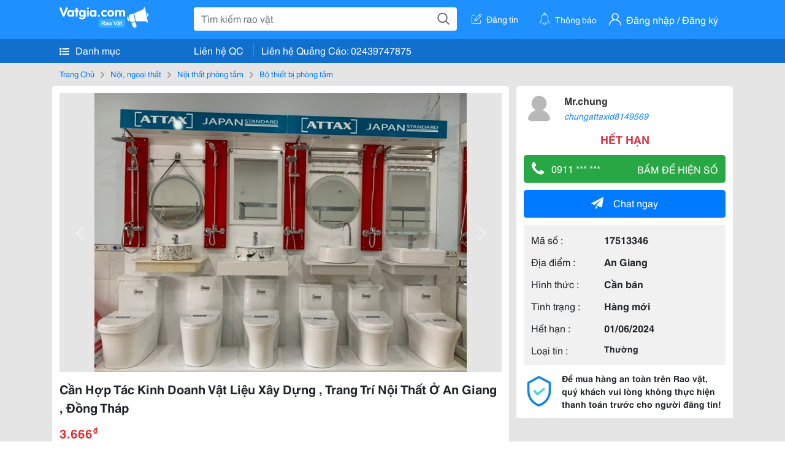

--- FILE ---
content_type: text/html; charset=UTF-8
request_url: https://vatgia.com/raovat/8495/17513346/can-hop-tac-kinh-doanh-vat-lieu-xay-dung-trang-tri-noi-that-o-an-giang-dong-thap.html
body_size: 5720
content:
<!DOCTYPE html>
<html lang="vi">
<head>
    <link rel="dns-prefetch" href="//cdnvg.scandict.com">
    <meta http-equiv="Content-Type" content="text/html; charset=utf-8" />
    <link href="/assets/image/raovat/favicon.ico" rel="icon" type="image/x-icon">
    <meta http-equiv="X-UA-Compatible" content="ie=edge">

    
    <meta name="apple-mobile-web-app-status-bar-style" content="#0c81f6"/>
<meta name="theme-color" content="#0c81f6"/>
<meta name="apple-mobile-web-app-capable" content="yes"/>
<meta name="mobile-web-app-capable" content="yes"/>
<meta name="viewport" content="width=device-width, initial-scale=1.0"/>
<meta property="og:url" content="https://vatgia.com/raovat/8495/17513346/can-hop-tac-kinh-doanh-vat-lieu-xay-dung-trang-tri-noi-that-o-an-giang-dong-thap.html"/>
<meta property="og:type" content="website"/>
<meta property="og:site_name" content="Vatgia.com"/>
<meta property="og:locale" content="vi_VN"/>
<meta property="og:title" content="Cần Hợp Tác Kinh Doanh Vật Liệu Xây Dựng , Trang Trí Nội Thất Ở An Giang , Đồng Tháp"/>
<meta property="og:description" content="Bộ Thiết Bị Phòng Tắm Cần Tìm Cửa Hàng Phân Phối Thiết Bị Vệ Sinh . Thiết Bị Vệ Sinh Attax &Ldquo; Trải Nghiệm Hoàn Hảo Cho Ngôi Nhà Thân Yêu&Rdquo; Là Nhà Phân Phối Bồn Cầu , Sen Vòi Tại Tphcm Với Giá Thành Cạnh Tranh Với Những Chính Sách Ưu Đãi Đa Dạng Mẫu Mã Như: Bồn.... Mr.chung. 02-34 02/05/2024"/>
<meta property="og:image" content="https://cdnvg.scandict.com/pictures/fullsize/2024/05/02/1714634276-bby.jpg"/>
<meta name="title" content="Cần Hợp Tác Kinh Doanh Vật Liệu Xây Dựng , Trang Trí Nội Thất Ở An Giang , Đồng Tháp"/>
<meta name="keywords" content="bộ thiết bị phòng tắm, cần, hợp, tác, kinh, doanh, vật..."/>
<meta name="description" content="Bộ Thiết Bị Phòng Tắm Cần Tìm Cửa Hàng Phân Phối Thiết Bị Vệ Sinh . Thiết Bị Vệ Sinh Attax &Ldquo; Trải Nghiệm Hoàn Hảo Cho Ngôi Nhà Thân Yêu&Rdquo; Là Nhà Phân Phối Bồn Cầu , Sen Vòi Tại Tphcm Với Giá Thành Cạnh Tranh Với Những Chính Sách Ưu Đãi Đa Dạng Mẫu Mã Như: Bồn.... Mr.chung. 02-34 02/05/2024"/>
<title>Cần Hợp Tác Kinh Doanh Vật Liệu Xây Dựng , Trang Trí Nội Thất Ở An Giang , Đồng Tháp</title>

    
            <link rel="canonical" href="https://vatgia.com/raovat/8495/17513346/can-hop-tac-kinh-doanh-vat-lieu-xay-dung-trang-tri-noi-that-o-an-giang-dong-thap.html">
    
    
    
    <link rel="stylesheet" type="text/css" href="https://vatgia.com/assets/raovat/fonts/flaticon/flaticon.css">
    <link rel="stylesheet" type="text/css" href="https://vatgia.com/assets/css/bootstrap-4.5.0.css">
    <link rel="stylesheet" type="text/css" href="https://vatgia.com/assets/371000597101675/raovat/css/raovat.css">

        <script>
        window.vnpapp = "false";
        window.mobiledetect = "web";
        window.dataUser = "null";
        window.domain = "//vatgia.com";
        window.envAds = "ca-pub-2979760623205174";
        window.envAdsSlot = "8018923188";
        window.firebaseConfig = {
            apiKey: "AIzaSyBlmRLfyJCyqA8yu5x8bpFo0jwYX2yBpOg",
            authDomain: "vatgia-id.firebaseapp.com",
            databaseURL: "https://vatgia-id.firebaseio.com",
            projectId: "vatgia-id",
            storageBucket: "",
            messagingSenderId: "736117193883",
            appId: "1:736117193883:web:624a055c617b3dbe"
        }
        window.urlFacebookLogin = 'https://www.facebook.com/v4.0/dialog/oauth?response_type=code%2Cgranted_scopes&client_id=891255665928834&redirect_uri=https%3A%2F%2Fvatgia.com/home/&scope=public_profile%2Cemail&state=provider%3Dfacebook%26redirect%3D%2Fraovat';
        window.urlGoogleLogin = 'https://accounts.google.com/o/oauth2/v2/auth?scope=openid+https://www.googleapis.com/auth/userinfo.email+profile&response_type=code&redirect_uri=https%3A//vatgia.com/home/&client_id=736117193883-nj2eab6opd4bg8phsltf8likgal0jcbc.apps.googleusercontent.com&state=provider%3Dgoogle%26redirect%3D%2Fraovat';
    </script>

    <script type="application/ld+json">
						{
						  "@context": "https://schema.org",
						  "@type": "Organization",
						  "url": "https://vatgia.com",
						  "logo": "https://vatgia.com/css/logos/logo.png",
						  "name": "Vatgia.com",
						  "contactPoint": [{
						    "@type": "ContactPoint",
						    "telephone": "+84 02439747875",
						    "contactType": "Customer support",
						    "areaServed": "VI"
						  }],
						  "sameAs": ["https://www.facebook.com/vatgiafanpage"]
						}
						</script>

    <script type="application/ld+json">
						{
							"@context": "https://schema.org",
							"@type": "WebSite",
							"url": "https://vatgia.com",
							"potentialAction": {
								"@type": "SearchAction",
								"target": "https://vatgia.com/raovat/quicksearch.php?keyword={search_term_string}",
								"query-input": "required name=search_term_string"
							},
							"name" : "Vatgia.com",
            			"alternateName" : "Vatgia.com - Mua sắm hạnh phúc, kinh doanh hiệu quả"
						}
						</script>

            <script type="application/ld+json">{"@context": "http://schema.org", "@type": "BreadcrumbList", "itemListElement": [{
									"@type": "ListItem",
									"position": 1,
									"item": {
										"@id": "https://vatgia.com/raovat",
										"name": "Rao vặt"
									}
								},{
									"@type": "ListItem",
									"position": 2,
									"item": {
										"@id": "https://vatgia.com/raovat/3205/noi-ngoai-that.html",
										"name": "Nội, ngoại thất"
									}
								},{
									"@type": "ListItem",
									"position": 3,
									"item": {
										"@id": "https://vatgia.com/raovat/3209/noi-that-phong-tam.html",
										"name": "Nội thất phòng tắm"
									}
								},{
									"@type": "ListItem",
									"position": 4,
									"item": {
										"@id": "https://vatgia.com/raovat/8495/bo-thiet-bi-phong-tam.html",
										"name": "Bộ thiết bị phòng tắm"
									}
								}]}</script>
    
    <script type="application/ld+json">
						{
						  "@context": "http://schema.org",
						  "@type": "Product",
						  "name": "Cần Hợp Tác Kinh Doanh Vật Liệu Xây Dựng , Trang Trí Nội Thất Ở An Giang , Đồng Tháp",
						  "description": "CẦN TÌM CỬA HÀNG PHÂN PHỐI THIẾT BỊ VỆ SINH . Thiết bị vệ sinh ATTAX &ldquo; Trải nghiệm hoàn hảo cho ngôi nhà thân yêu&rdquo; Là nhà phân phối bồn...",
						  "image": [
						    "https://cdnvg.scandict.com/pictures/fullsize/2024/05/02/1714634276-bby.jpg","https://cdnvg.scandict.com/pictures/fullsize/2024/05/02/1714634262-fop.jpg","https://cdnvg.scandict.com/pictures/fullsize/2024/05/02/1714634251-fhu.jpg"
						   ],
						  "brand": {
						    "@type": "Thing",
						    "name": "Cần Hợp Tác Kinh Doanh Vật Liệu Xây Dựng , Trang Trí Nội Thất Ở An Giang , Đồng Tháp"
						  },
						  
						  "sku": "id17513346",
						  "mpn": "17513346",
						  "offers": {
		  	 "@type": "Offer",
		    "url": "https://vatgia.com/raovat/8495/17513346/can-hop-tac-kinh-doanh-vat-lieu-xay-dung-trang-tri-noi-that-o-an-giang-dong-thap.html",
		    "priceCurrency": "VND",
		    "price": "3666",
		    "priceValidUntil": "2027-01-14",
		    "availability": "http://schema.org/InStock",
		    "seller": {
			    "@type": "Person",
			    "name": "mr.chung"
			}
	}

						}
						</script>

    
    </head>
<body>
        <div id="raovat" class="css_rv_web">
        
                    <header-web :ContactPhone-prop="[[&quot;Li\u00ean h\u1ec7 Qu\u1ea3ng C\u00e1o&quot;,&quot; 02439747875&quot;,&quot;02439747875&quot;]]"></header-web>
                

        
        <div id="body-raovat">
            <div class="detail_pc pb-12px" id="remove-ads">














    <div class="container" id="container-ads">
        <nav aria-label="breadcrumb" class="rv-breadcrumb-pc">
    <ol class="breadcrumb">
        <li class="breadcrumb-item">
            <a href="/raovat">Trang Chủ</a>
        </li>
                            
                <li class="breadcrumb-item">
                    <a href="/raovat/3205/noi-ngoai-that.html">Nội, ngoại thất</a>
                </li>
            
                                
                <li class="breadcrumb-item">
                    <a href="/raovat/3209/noi-that-phong-tam.html">Nội thất phòng tắm</a>
                </li>
            
                                
                <li class="breadcrumb-item">
                    <a href="/raovat/8495/bo-thiet-bi-phong-tam.html">Bộ thiết bị phòng tắm</a>
                </li>
            
                        </ol>
</nav>
        <div class="info_detail">
            <div class="info-generality row">
                <div class="col-8 pr-0">
                    <div class="bg-white pt-12px px-12px boder-top-5px">
                        <div class="img-info">
                            
                            <slide-image-web :slide-prop="{&quot;imageThum&quot;:[&quot;https:\/\/cdnvg.scandict.com\/pictures\/thumb\/w750\/2024\/05\/1714634276-bby.jpg&quot;,&quot;https:\/\/cdnvg.scandict.com\/pictures\/thumb\/w750\/2024\/05\/1714634262-fop.jpg&quot;,&quot;https:\/\/cdnvg.scandict.com\/pictures\/thumb\/w750\/2024\/05\/1714634251-fhu.jpg&quot;],&quot;image&quot;:[&quot;https:\/\/cdnvg.scandict.com\/pictures\/thumb\/0x0\/2024\/05\/1714634276-bby.jpg&quot;,&quot;https:\/\/cdnvg.scandict.com\/pictures\/thumb\/0x0\/2024\/05\/1714634262-fop.jpg&quot;,&quot;https:\/\/cdnvg.scandict.com\/pictures\/thumb\/0x0\/2024\/05\/1714634251-fhu.jpg&quot;]}"/>
                        </div>
                        <div class="title-price-product">
                            <h1 title="Cần Hợp Tác Kinh Doanh Vật Liệu Xây Dựng , Trang Trí Nội Thất Ở An Giang , Đồng Tháp" class="title m-0 mt-12px">Cần Hợp Tác Kinh Doanh Vật Liệu Xây Dựng , Trang Trí Nội Thất Ở An Giang , Đồng Tháp</h1>
                            <p class="price m-0 mt-12px">3.666<sup>&#8363;</sup></p>
                            <p class="address m-0 mt-12px"><i class="flaticon-pin mr-1"></i>167/4E Ấp Thới Tây 2, Đường Tân Hiệp 4, Tân Hiệp</p>
                                                    </div>
                    </div>
                    <div class="describe-product bg-white pt-12px">
                        <div class="des pb-12px px-12px overflow-hidden">
                            
                            
                            <div class="keyword-suggest pt-12px pb-12px">
                                <span class="title mr-1">Từ khóa gợi ý:</span>
                                <span>
                                                                    </span>
                            </div>
                        </div>

                    </div>

                    
                                        <div class="comment-post mt-12px bg-white">
                        <div class="title-comment bg-white">
                            <p class="m-0 pb-2">Bình luận</p>
                        </div>

                        <comment-add
                            :idrv="17513346" user_rv="8149569" user_name="Chung Nguyễn" title_rv="Cần Hợp Tác Kinh Doanh Vật Liệu Xây Dựng , Trang Trí Nội Thất Ở An Giang , Đồng Tháp"
                            ></comment-add>
                                                
                                                
                    </div>
                                        














                </div>
                <div class="info-product col-4 pl-12px sticky-top">
                    <div class="bg-white p-12px boder-top-5px">
                        <div class="d-flex info-human">
                            <div class="user">
                                <img class="w-100 h-100" src="/assets/image/raovat/no-avatar.png" alt="Chung Nguyễn" onerror="javascript:this.src='/assets/image/raovat/no-avatar.png'"/>
                            </div>
                            <div class="name pl-3">
                                <a class="text-decoration-none" href="/raovat/detail_user?iUse=8149569">
                                    Mr.chung
                                </a>

                                                                    <div class="stall text-truncate text-primary"><a class="text-decoration-none font-italic" href="/chungattaxid8149569">chungattaxid8149569</a></div>
                                                            </div>
                        </div>
                                                    <p class="mt-12px mb-0 text-center text-danger exprice-date">HẾT HẠN</p>
                        
                        
                        <div>
                                                        <button class="btn btn-success btn-block mt-12px btn-phone-detail" onclick="showPhone(this)">
                                <span class="float-left">
                                    <i class="flaticon-telephone-handle-silhouette mr-2"></i>
                                    0911 *** ***
                                </span>
                                <span class="float-right text-uppercase">Bấm để hiện số</span>
                            </button>
                            <div class="btn btn-outline-success show-phone-pc font-weight-bold text-center btn-block mt-12px d-none">
                                0911 432 417
                            </div>
                        </div>
                        <div class="btn-chat mt-12px">
                            <button type="button" class="btn btn-primary btn-chat-pc btn-block" onclick="create_chat_box({use_id: '8149569'})"><i class="flaticon-send mr-3"></i>Chat ngay</button>
                        </div>
                        <table class="table mt-12px mb-0 table-borderless tab-info-product pb-12px">
                            <tbody>
                                <tr>
                                    <td class="name">Mã số :</td>
                                    <td class="value"><strong>17513346</strong></td>
                                </tr>
                                <tr>
                                    <td class="name">Địa điểm :</td>
                                    <td class="value"><strong>An Giang</strong></td>
                                </tr>
                                <tr>
                                    <td class="name">Hình thức :</td>
                                    <td class="value"><strong>Cần bán</strong></td>
                                </tr>
                                <tr>
                                    <td class="name">Tình trạng :</td>
                                    <td class="value"><strong>Hàng mới</strong></td>
                                </tr>
                                <tr>
                                    <td class="name">Hết hạn :</td>
                                    <td class="value expire_date" title="Post 14:20 02/05/2024, Up 14:20 02/05/2024">
                                        <strong>01/06/2024</strong>
                                    </td>
                                </tr>
                                <tr>
                                    <td class="name">Loại tin :</td>
                                                                            <td class="value"><p class="m-0 text-normal">Thường</p></td>
                                                                    </tr>
                            </tbody>
                        </table>
                        <div class="warning d-flex">
                            <div class="img-warning">
                                <div class="w-100 h-100" style='background: url("/assets/image/raovat/warning.png"); background-size: cover; background-repeat: no-repeat;'></div>
                            </div>
                            <div class="text pl-12px">
                                <span>Để mua hàng an toàn trên Rao vặt, quý khách vui lòng không thực hiện thanh toán trước cho người đăng tin!</span>
                            </div>
                        </div>
                    </div>
                    <div class=" mt-3">
                        <div class="panama_root" data-slot="bottom" ></div>
                        <script lang="javascript">
                            (function() {
                                var ga = document.createElement('script');
                                ga.type = 'text/javascript';ga.async=true;ga.defer=true;
                                ga.src = '//panama.vn/ads/tracking.js?v=123&';
                                var s = document.getElementsByTagName('script');
                                s[0].parentNode.insertBefore(ga, s[0]);
                            })();
                        </script>
                    </div>
                </div>
            </div>
                    </div>
    </div>
    <div class="container mt-3">
        <div class="panama_root" data-slot="bottom"></div>
        <script lang="javascript">
            (function() {
                var ga = document.createElement('script');
                ga.type = 'text/javascript';ga.async=true;ga.defer=true;
                ga.src = '//panama.vn/ads/tracking.js?v=123&';
                var s = document.getElementsByTagName('script');
                s[0].parentNode.insertBefore(ga, s[0]);
            })();
        </script>
    </div>














</div>
        </div>
        

        
                <footer-raovat :ContactPhone-prop="[[&quot;Li\u00ean h\u1ec7 Qu\u1ea3ng C\u00e1o&quot;,&quot; 02439747875&quot;,&quot;02439747875&quot;]]"></footer-raovat>
        
        
    </div>

    
    <script src="https://vatgia.com/assets/7100988271006543/raovat/js/manifest.js?v=2.9.27"></script>
    <script src="https://vatgia.com/assets/21019764316998101/raovat/js/vendor.js?v=2.9.27"></script>
    <script src="https://vatgia.com/assets/181009657989767/raovat/js/main.js?v=2.9.27"></script>

            <script src="https://vatgia.com/assets/0358102102102310210198/raovat/js/header-web.js?v=2.9.27"></script>
    
    <script src="https://vatgia.com/assets//js/slideShow.js"></script>
    <script src="https://vatgia.com/assets/1004262442981003/raovat/js/raovat.js?v=2.9.27"></script>

    <script src="/assets/js/jquery-3.5.1.min.js"></script>

    <script>
    $(function () {
        $.ajax({
            type: "POST",
            url: "/api/v2/raovat/view",
            data: {
                id: 17513346
            },
            success: function (response) {
                var exp = response.data.exp * 1000;
                var time = new Date(exp);

                if(response.success == 1) {
                    document.cookie = ""+response.data.key_cookie+"="+response.data.exp+"; expires="+time+"; path=/";
                }
            }
        });
    });
    let showPhone = (e) => {
        let dom = document.querySelector('.show-phone-pc');
        e.remove();
        dom.classList.remove('d-none');

        $.ajax({
            type: "POST",
            url: "/api/v2/reports/aggregation/viewed_phonenumber",
            data: {
                raovat_viewed_phonenumber: 1
            },
            success: function (response) {
            }
        });
    }
    $(document).scroll(function () {
        var y = $(this).scrollTop();
        if (y > 100) {
            $('.info-product').addClass("fix-sticky-top");
        }
        else {
            $('.info-product').removeClass("fix-sticky-top");
        }
    });
</script>



    
    </body>
</html>


--- FILE ---
content_type: text/html; charset=utf-8
request_url: https://panama.vn/panama-embed?utm_source=vatgia.com&utm_medium=cpc&utm_campaign=panama_2025&slot=bottom
body_size: 32177
content:
<!DOCTYPE html>
<html lang="en">

<head>
    <meta charset="utf-8">
    <meta name="viewport" content="width=device-width, initial-scale=1">
    <meta name="csrf-token" content="ADK61m9IdGhT4dJCrvXGVrifCk8OC5sDY52H9ucz">
    <meta http-equiv="X-UA-Compatible" content="IE=edge">

    <title>Recommerce Module - Laravel</title>

    <meta name="description" content="">
    <meta name="keywords" content="">
    <meta name="author" content="">

    <!-- Fonts -->
    <link rel="preconnect" href="https://fonts.bunny.net">
    <link href="https://fonts.bunny.net/css?family=figtree:400,500,600&display=swap" rel="stylesheet" />

    

    <link rel="preload" as="style" href="https://panama.vn/build/assets/app-D_wrnQnu.css" /><link rel="stylesheet" href="https://panama.vn/build/assets/app-D_wrnQnu.css" />        <style>
        #product-list-container{
            /*background-image: url("/images/banner.jpg");*/
            /*background-repeat: no-repeat;*/
        }
        /* Ẩn thanh cuộn cho WebKit (Chrome, Safari, Opera, Edge Chromium) */
        .product #product-grid::-webkit-scrollbar {
            display: none;
        }
        #product-list-container .product {
            width: 100%;
        }
        /* Ẩn thanh cuộn cho Firefox */
        .product #product-grid {
            scrollbar-width: none;

        }
        .product #product-grid .product-card{
            max-width: 200px;
            width: 20%;
            min-width: 200px;
            border-left: 1px solid rgb(229 231 235);
            border-right: 1px solid rgb(229 231 235);
        }
        #product-list-container .information{
            width : 100%;
        }
        @media (min-width: 768px) {
            #product-list-container .information{
                /* Áp dụng calc(100% - 100px) khi màn hình từ 768px trở lên */
                width: 120px;
            }
            #product-list-container .product {
                width: calc(100% - 120px);
            }
        }

    </style>
</head>

<body>
    
    
    <div id="product-list-container"  class=" w-full md:bg-cover bg-auto bg-white">
        
        <div class="">
            <div class="relative border border-gray-300  shadow-md md:flex " >
                <div class="information w-full md:w-[120px] flex md:items-center md:justify-center px-2 pt-2 md:pb-2">
                    <div class=" h-max">
                        <a class=" md:mb-2 mb-px block" href="https://panama.vn" target="_blank">
                            <img src="https://panama.vn/images/logo/panama_vn.png" alt="Vatgia - Ứng dụng bán đồ cũ bằng AI" class="logo md:w-[120px] w-[65px]">
                        </a>
                        <p class="text-[12px] text-center text-gray-800 ml-[3px] md:ml-0">Chuyên gia AI Đồ Cũ – Mua Bán Đồ Second-hand.</p>
                    </div>

                </div>
                <div class="absolute top-0 right-1 group z-10">
                    <a href="https://panama.vn" target="_blank" >
                        <div class="flex items-center gap-1 bg-white border border-gray-200 rounded-full px-2 py-1 shadow-sm cursor-pointer">
                                 <span
                                         class="text-xs text-gray-600 whitespace-nowrap
                                           max-w-0 hidden group-hover:block
                                           font-semibold
                                           group-hover:max-w-[100px]
                                           group-hover:ml-1
                                           transition-all duration-300 ease-in-out">
                                    Panama.vn
                                </span>
                            <img
                                    src="https://panama.vn/images/icon/16x16.png"
                                    alt="icon"
                                    class="w-4 h-4"
                            />
                        </div>
                    </a>
                </div>
                <div class="relative product w-full md:w-[calc(100%-120px)]">
                
                
                
                
                
                    <div id="product-grid" class=" flex flex-nowrap overflow-x-auto h-full">
                                                                            
                            
                            
                            <div class="product-card p-2 bg-white flex-shrink-0 ">
                                
                                <a href="https://panama.vn/detail/1505?utm_source=vatgia.com&utm_medium=cpc&utm_campaign=panama_2025" class="w-full" target="_blank">
                                    <img class="object-cover w-full h-32 md:h-40" src="https://panama.vn/storage/products/2026/01/1768319357_379_b69ec278.jpeg" alt="Laptop dell Core i5, Màn hình 14 inch, Tình trạng tốt" />
                                </a>
                                
                                <div class="">
                                    <a href="https://panama.vn/detail/1505?utm_source=vatgia.com&utm_medium=cpc&utm_campaign=panama_2025" title="Laptop dell Core i5, Màn hình 14 inch, Tình trạng tốt" target="_blank">
                                        <h5 class="text-base font-semibold tracking-tight text-gray-900 line-clamp-2 min-h-[3rem]">Laptop dell Core i5, Màn hình 14 inch, Tình trạng tốt</h5>
                                    </a>
                                    <p class="text-gray-700 mt-2">Quảng Ninh</p>
                                    
                                    <p class="text-sm md:text-base font-bold text-red-600 ">2.800.000 đ</p>

                                    
        
        
        
                                </div>
                            </div>
                            
                                                    
                            
                            
                            <div class="product-card p-2 bg-white flex-shrink-0 ">
                                
                                <a href="https://panama.vn/detail/1504?utm_source=vatgia.com&utm_medium=cpc&utm_campaign=panama_2025" class="w-full" target="_blank">
                                    <img class="object-cover w-full h-32 md:h-40" src="https://panama.vn/storage/products/2026/01/1768303552_377_5533b314.png" alt="Áo dài mới mặc 1 lần pass 200 cá" />
                                </a>
                                
                                <div class="">
                                    <a href="https://panama.vn/detail/1504?utm_source=vatgia.com&utm_medium=cpc&utm_campaign=panama_2025" title="Áo dài mới mặc 1 lần pass 200 cá" target="_blank">
                                        <h5 class="text-base font-semibold tracking-tight text-gray-900 line-clamp-2 min-h-[3rem]">Áo dài mới mặc 1 lần pass 200 cá</h5>
                                    </a>
                                    <p class="text-gray-700 mt-2">Quảng Ninh</p>
                                    
                                    <p class="text-sm md:text-base font-bold text-red-600 ">199.000 đ</p>

                                    
        
        
        
                                </div>
                            </div>
                            
                                                    
                            
                            
                            <div class="product-card p-2 bg-white flex-shrink-0 ">
                                
                                <a href="https://panama.vn/detail/1503?utm_source=vatgia.com&utm_medium=cpc&utm_campaign=panama_2025" class="w-full" target="_blank">
                                    <img class="object-cover w-full h-32 md:h-40" src="https://panama.vn/storage/products/2026/01/1768196273_376_467d609d.jpg" alt="Thanh lý đồ bộ new" />
                                </a>
                                
                                <div class="">
                                    <a href="https://panama.vn/detail/1503?utm_source=vatgia.com&utm_medium=cpc&utm_campaign=panama_2025" title="Thanh lý đồ bộ new" target="_blank">
                                        <h5 class="text-base font-semibold tracking-tight text-gray-900 line-clamp-2 min-h-[3rem]">Thanh lý đồ bộ new</h5>
                                    </a>
                                    <p class="text-gray-700 mt-2">TP HCM</p>
                                    
                                    <p class="text-sm md:text-base font-bold text-red-600 ">50.000 đ</p>

                                    
        
        
        
                                </div>
                            </div>
                            
                                                    
                            
                            
                            <div class="product-card p-2 bg-white flex-shrink-0 ">
                                
                                <a href="https://panama.vn/detail/1502?utm_source=vatgia.com&utm_medium=cpc&utm_campaign=panama_2025" class="w-full" target="_blank">
                                    <img class="object-cover w-full h-32 md:h-40" src="https://panama.vn/storage/products/2026/01/1768196006_376_e6a7f245.jpg" alt="Pass váy ngắn còn mới &gt;70%" />
                                </a>
                                
                                <div class="">
                                    <a href="https://panama.vn/detail/1502?utm_source=vatgia.com&utm_medium=cpc&utm_campaign=panama_2025" title="Pass váy ngắn còn mới &gt;70%" target="_blank">
                                        <h5 class="text-base font-semibold tracking-tight text-gray-900 line-clamp-2 min-h-[3rem]">Pass váy ngắn còn mới &gt;70%</h5>
                                    </a>
                                    <p class="text-gray-700 mt-2">TP HCM</p>
                                    
                                    <p class="text-sm md:text-base font-bold text-red-600 ">30.000 đ</p>

                                    
        
        
        
                                </div>
                            </div>
                            
                                                    
                            
                            
                            <div class="product-card p-2 bg-white flex-shrink-0 ">
                                
                                <a href="https://panama.vn/detail/1501?utm_source=vatgia.com&utm_medium=cpc&utm_campaign=panama_2025" class="w-full" target="_blank">
                                    <img class="object-cover w-full h-32 md:h-40" src="https://panama.vn/storage/products/2026/01/1768191371_360_d2a1ac3a.jpeg" alt="Máy dập nắp cốc trà sữa" />
                                </a>
                                
                                <div class="">
                                    <a href="https://panama.vn/detail/1501?utm_source=vatgia.com&utm_medium=cpc&utm_campaign=panama_2025" title="Máy dập nắp cốc trà sữa" target="_blank">
                                        <h5 class="text-base font-semibold tracking-tight text-gray-900 line-clamp-2 min-h-[3rem]">Máy dập nắp cốc trà sữa</h5>
                                    </a>
                                    <p class="text-gray-700 mt-2">Hà Nội</p>
                                    
                                    <p class="text-sm md:text-base font-bold text-red-600 ">900.000 đ</p>

                                    
        
        
        
                                </div>
                            </div>
                            
                                                    
                            
                            
                            <div class="product-card p-2 bg-white flex-shrink-0 ">
                                
                                <a href="https://panama.vn/detail/1500?utm_source=vatgia.com&utm_medium=cpc&utm_campaign=panama_2025" class="w-full" target="_blank">
                                    <img class="object-cover w-full h-32 md:h-40" src="https://panama.vn/storage/products/2026/01/1768162136_367_68377f7c.jpeg" alt="Bán lại bộ quần áo thể thao size Ck mua về mặc ko vừa" />
                                </a>
                                
                                <div class="">
                                    <a href="https://panama.vn/detail/1500?utm_source=vatgia.com&utm_medium=cpc&utm_campaign=panama_2025" title="Bán lại bộ quần áo thể thao size Ck mua về mặc ko vừa" target="_blank">
                                        <h5 class="text-base font-semibold tracking-tight text-gray-900 line-clamp-2 min-h-[3rem]">Bán lại bộ quần áo thể thao size Ck mua về mặc ko vừa</h5>
                                    </a>
                                    <p class="text-gray-700 mt-2">Hà Nội</p>
                                    
                                    <p class="text-sm md:text-base font-bold text-red-600 ">300.000 đ</p>

                                    
        
        
        
                                </div>
                            </div>
                            
                                                    
                            
                            
                            <div class="product-card p-2 bg-white flex-shrink-0 ">
                                
                                <a href="https://panama.vn/detail/1499?utm_source=vatgia.com&utm_medium=cpc&utm_campaign=panama_2025" class="w-full" target="_blank">
                                    <img class="object-cover w-full h-32 md:h-40" src="https://panama.vn/storage/products/2026/01/1768130311_373_4a3efa2b.jpeg" alt="thiết bị điện gia dụng tủ lạnh aqua 189l" />
                                </a>
                                
                                <div class="">
                                    <a href="https://panama.vn/detail/1499?utm_source=vatgia.com&utm_medium=cpc&utm_campaign=panama_2025" title="thiết bị điện gia dụng tủ lạnh aqua 189l" target="_blank">
                                        <h5 class="text-base font-semibold tracking-tight text-gray-900 line-clamp-2 min-h-[3rem]">thiết bị điện gia dụng tủ lạnh aqua 189l</h5>
                                    </a>
                                    <p class="text-gray-700 mt-2">TP HCM</p>
                                    
                                    <p class="text-sm md:text-base font-bold text-red-600 ">3.500.000 đ</p>

                                    
        
        
        
                                </div>
                            </div>
                            
                                                    
                            
                            
                            <div class="product-card p-2 bg-white flex-shrink-0 ">
                                
                                <a href="https://panama.vn/detail/1498?utm_source=vatgia.com&utm_medium=cpc&utm_campaign=panama_2025" class="w-full" target="_blank">
                                    <img class="object-cover w-full h-32 md:h-40" src="https://panama.vn/storage/products/2026/01/1768126166_337_2ca2dafd.jpeg" alt="Còn 4 cây IPad Gen5 32Gb (Wifi)" />
                                </a>
                                
                                <div class="">
                                    <a href="https://panama.vn/detail/1498?utm_source=vatgia.com&utm_medium=cpc&utm_campaign=panama_2025" title="Còn 4 cây IPad Gen5 32Gb (Wifi)" target="_blank">
                                        <h5 class="text-base font-semibold tracking-tight text-gray-900 line-clamp-2 min-h-[3rem]">Còn 4 cây IPad Gen5 32Gb (Wifi)</h5>
                                    </a>
                                    <p class="text-gray-700 mt-2">Hưng Yên</p>
                                    
                                    <p class="text-sm md:text-base font-bold text-red-600 ">1.900.000 đ</p>

                                    
        
        
        
                                </div>
                            </div>
                            
                                                    
                            
                            
                            <div class="product-card p-2 bg-white flex-shrink-0 ">
                                
                                <a href="https://panama.vn/detail/1496?utm_source=vatgia.com&utm_medium=cpc&utm_campaign=panama_2025" class="w-full" target="_blank">
                                    <img class="object-cover w-full h-32 md:h-40" src="https://panama.vn/storage/products/2026/01/1768111176_370_76b0e98f.jpeg" alt="iPhone 11 promax 512gb quốc tết full cn" />
                                </a>
                                
                                <div class="">
                                    <a href="https://panama.vn/detail/1496?utm_source=vatgia.com&utm_medium=cpc&utm_campaign=panama_2025" title="iPhone 11 promax 512gb quốc tết full cn" target="_blank">
                                        <h5 class="text-base font-semibold tracking-tight text-gray-900 line-clamp-2 min-h-[3rem]">iPhone 11 promax 512gb quốc tết full cn</h5>
                                    </a>
                                    <p class="text-gray-700 mt-2">TP HCM</p>
                                    
                                    <p class="text-sm md:text-base font-bold text-red-600 ">7.200.000 đ</p>

                                    
        
        
        
                                </div>
                            </div>
                            
                                                    
                            
                            
                            <div class="product-card p-2 bg-white flex-shrink-0 ">
                                
                                <a href="https://panama.vn/detail/1495?utm_source=vatgia.com&utm_medium=cpc&utm_campaign=panama_2025" class="w-full" target="_blank">
                                    <img class="object-cover w-full h-32 md:h-40" src="https://panama.vn/storage/products/2026/01/1767986438_367_febba08d.jpeg" alt="Bơm nước công nghiệp cũ, hoạt động tốt" />
                                </a>
                                
                                <div class="">
                                    <a href="https://panama.vn/detail/1495?utm_source=vatgia.com&utm_medium=cpc&utm_campaign=panama_2025" title="Bơm nước công nghiệp cũ, hoạt động tốt" target="_blank">
                                        <h5 class="text-base font-semibold tracking-tight text-gray-900 line-clamp-2 min-h-[3rem]">Bơm nước công nghiệp cũ, hoạt động tốt</h5>
                                    </a>
                                    <p class="text-gray-700 mt-2">Hà Nội</p>
                                    
                                    <p class="text-sm md:text-base font-bold text-red-600 ">600.000 đ</p>

                                    
        
        
        
                                </div>
                            </div>
                            
                                                    
                            
                            
                            <div class="product-card p-2 bg-white flex-shrink-0 ">
                                
                                <a href="https://panama.vn/detail/1494?utm_source=vatgia.com&utm_medium=cpc&utm_campaign=panama_2025" class="w-full" target="_blank">
                                    <img class="object-cover w-full h-32 md:h-40" src="https://panama.vn/storage/products/2026/01/1767950616_364_7f1acb19.jpg" alt="Váy Size M dọn tủ" />
                                </a>
                                
                                <div class="">
                                    <a href="https://panama.vn/detail/1494?utm_source=vatgia.com&utm_medium=cpc&utm_campaign=panama_2025" title="Váy Size M dọn tủ" target="_blank">
                                        <h5 class="text-base font-semibold tracking-tight text-gray-900 line-clamp-2 min-h-[3rem]">Váy Size M dọn tủ</h5>
                                    </a>
                                    <p class="text-gray-700 mt-2">TP HCM</p>
                                    
                                    <p class="text-sm md:text-base font-bold text-red-600 ">100.000 đ</p>

                                    
        
        
        
                                </div>
                            </div>
                            
                                                    
                            
                            
                            <div class="product-card p-2 bg-white flex-shrink-0 ">
                                
                                <a href="https://panama.vn/detail/1492?utm_source=vatgia.com&utm_medium=cpc&utm_campaign=panama_2025" class="w-full" target="_blank">
                                    <img class="object-cover w-full h-32 md:h-40" src="https://panama.vn/storage/products/2026/01/1767857208_360_fac6c9d5.jpeg" alt="Hộp nhựa đựng thực phẩm, dùng trong gia đình hoặc quán ăn" />
                                </a>
                                
                                <div class="">
                                    <a href="https://panama.vn/detail/1492?utm_source=vatgia.com&utm_medium=cpc&utm_campaign=panama_2025" title="Hộp nhựa đựng thực phẩm, dùng trong gia đình hoặc quán ăn" target="_blank">
                                        <h5 class="text-base font-semibold tracking-tight text-gray-900 line-clamp-2 min-h-[3rem]">Hộp nhựa đựng thực phẩm, dùng trong gia đình hoặc quán ăn</h5>
                                    </a>
                                    <p class="text-gray-700 mt-2">Hà Nội</p>
                                    
                                    <p class="text-sm md:text-base font-bold text-red-600 ">75.000 đ</p>

                                    
        
        
        
                                </div>
                            </div>
                            
                                                    
                            
                            
                            <div class="product-card p-2 bg-white flex-shrink-0 ">
                                
                                <a href="https://panama.vn/detail/1491?utm_source=vatgia.com&utm_medium=cpc&utm_campaign=panama_2025" class="w-full" target="_blank">
                                    <img class="object-cover w-full h-32 md:h-40" src="https://panama.vn/storage/products/2026/01/1767855567_359_c3142863.jpeg" alt="Tủ lạnh Panasonic cũ, hoạt động tốt, dung tích lớn" />
                                </a>
                                
                                <div class="">
                                    <a href="https://panama.vn/detail/1491?utm_source=vatgia.com&utm_medium=cpc&utm_campaign=panama_2025" title="Tủ lạnh Panasonic cũ, hoạt động tốt, dung tích lớn" target="_blank">
                                        <h5 class="text-base font-semibold tracking-tight text-gray-900 line-clamp-2 min-h-[3rem]">Tủ lạnh Panasonic cũ, hoạt động tốt, dung tích lớn</h5>
                                    </a>
                                    <p class="text-gray-700 mt-2">TP HCM</p>
                                    
                                    <p class="text-sm md:text-base font-bold text-red-600 ">2.200.000 đ</p>

                                    
        
        
        
                                </div>
                            </div>
                            
                                                    
                            
                            
                            <div class="product-card p-2 bg-white flex-shrink-0 ">
                                
                                <a href="https://panama.vn/detail/1490?utm_source=vatgia.com&utm_medium=cpc&utm_campaign=panama_2025" class="w-full" target="_blank">
                                    <img class="object-cover w-full h-32 md:h-40" src="https://panama.vn/storage/products/2026/01/1767850096_358_1fa118fb.jpg" alt="Điện Thoại Huawei Mate 20 Pro Chính Hãng, Mượt Mà, Đẹp Mới 99%" />
                                </a>
                                
                                <div class="">
                                    <a href="https://panama.vn/detail/1490?utm_source=vatgia.com&utm_medium=cpc&utm_campaign=panama_2025" title="Điện Thoại Huawei Mate 20 Pro Chính Hãng, Mượt Mà, Đẹp Mới 99%" target="_blank">
                                        <h5 class="text-base font-semibold tracking-tight text-gray-900 line-clamp-2 min-h-[3rem]">Điện Thoại Huawei Mate 20 Pro Chính Hãng, Mượt Mà, Đẹp Mới 99%</h5>
                                    </a>
                                    <p class="text-gray-700 mt-2">Cà Mau</p>
                                    
                                    <p class="text-sm md:text-base font-bold text-red-600 ">1.900.000 đ</p>

                                    
        
        
        
                                </div>
                            </div>
                            
                                                    
                            
                            
                            <div class="product-card p-2 bg-white flex-shrink-0 ">
                                
                                <a href="https://panama.vn/detail/1489?utm_source=vatgia.com&utm_medium=cpc&utm_campaign=panama_2025" class="w-full" target="_blank">
                                    <img class="object-cover w-full h-32 md:h-40" src="https://panama.vn/storage/products/2026/01/1767760533_357_d35b6d33.jpg" alt="Điện thoại Samsung Galaxy A13" />
                                </a>
                                
                                <div class="">
                                    <a href="https://panama.vn/detail/1489?utm_source=vatgia.com&utm_medium=cpc&utm_campaign=panama_2025" title="Điện thoại Samsung Galaxy A13" target="_blank">
                                        <h5 class="text-base font-semibold tracking-tight text-gray-900 line-clamp-2 min-h-[3rem]">Điện thoại Samsung Galaxy A13</h5>
                                    </a>
                                    <p class="text-gray-700 mt-2">TP HCM</p>
                                    
                                    <p class="text-sm md:text-base font-bold text-red-600 ">2.000.000 đ</p>

                                    
        
        
        
                                </div>
                            </div>
                            
                                            </div>

                    
                    <button id="next-button"
                            class="absolute top-1/2 cursor-pointer right-0 transform -translate-y-1/2 bg-gray-700 text-white p-2 rounded-full shadow-lg opacity-75 hover:opacity-100 z-10">
                        <svg class="w-4 h-4" fill="none" stroke="currentColor" viewBox="0 0 24 24" xmlns="http://www.w3.org/2000/svg"><path stroke-linecap="round" stroke-linejoin="round" stroke-width="2" d="M9 5l7 7-7 7"></path></svg>
                    </button>

                    
                    <button id="prev-button"
                            class="absolute top-1/2 -left-2 cursor-pointer transform -translate-y-1/2 bg-gray-700 text-white p-2 rounded-full shadow-lg opacity-75 hover:opacity-100 z-10 hidden">
                        <svg class="w-4 h-4" fill="none" stroke="currentColor" viewBox="0 0 24 24" xmlns="http://www.w3.org/2000/svg"><path stroke-linecap="round" stroke-linejoin="round" stroke-width="2" d="M15 19l-7-7 7-7"></path></svg>
                    </button>

                </div>
            </div>
        </div>
    </div>


    


        <script>
        document.addEventListener('DOMContentLoaded', function () {
            const grid = document.getElementById('product-grid');
            const nextButton = document.getElementById('next-button');
            const prevButton = document.getElementById('prev-button');

            let autoSlideTimer = null;
            const AUTO_SLIDE_DELAY = 2000; // 2s

            // =========================
            // Update trạng thái nút
            // =========================
            function updateButtons() {
                if (grid.scrollLeft > 0) {
                    prevButton.classList.remove('hidden');
                } else {
                    prevButton.classList.add('hidden');
                }

                if (grid.scrollWidth > grid.scrollLeft + grid.clientWidth + 5) {
                    nextButton.classList.remove('hidden');
                } else {
                    nextButton.classList.add('hidden');
                }
            }

            // =========================
            // Scroll sang phải
            // =========================
            function slideNext() {
                const scrollAmount = grid.clientWidth;

                // Nếu đã ở cuối → quay về đầu
                if (grid.scrollLeft + grid.clientWidth >= grid.scrollWidth - 5) {
                    grid.scrollTo({
                        left: 0,
                        behavior: 'smooth'
                    });
                } else {
                    grid.scrollBy({
                        left: scrollAmount,
                        behavior: 'smooth'
                    });
                }

                setTimeout(updateButtons, 400);
            }

            // =========================
            // Auto slide
            // =========================
            function startAutoSlide() {
                stopAutoSlide();
                autoSlideTimer = setInterval(slideNext, AUTO_SLIDE_DELAY);
            }

            function stopAutoSlide() {
                if (autoSlideTimer) {
                    clearInterval(autoSlideTimer);
                    autoSlideTimer = null;
                }
            }

            function resetAutoSlide() {
                stopAutoSlide();
                startAutoSlide();
            }

            // =========================
            // Nút Next
            // =========================
            nextButton.addEventListener('click', function () {
                stopAutoSlide();
                slideNext();
                resetAutoSlide();
            });

            // =========================
            // Nút Prev
            // =========================
            prevButton.addEventListener('click', function () {
                stopAutoSlide();
                grid.scrollBy({
                    left: -grid.clientWidth,
                    behavior: 'smooth'
                });
                setTimeout(updateButtons, 400);
                resetAutoSlide();
            });

            // =========================
            // Khi user scroll tay
            // =========================
            grid.addEventListener('scroll', function () {
                updateButtons();
                resetAutoSlide();
            });

            // =========================
            // Khởi tạo
            // =========================
            updateButtons();
            startAutoSlide();
        });
    </script>

</body>
